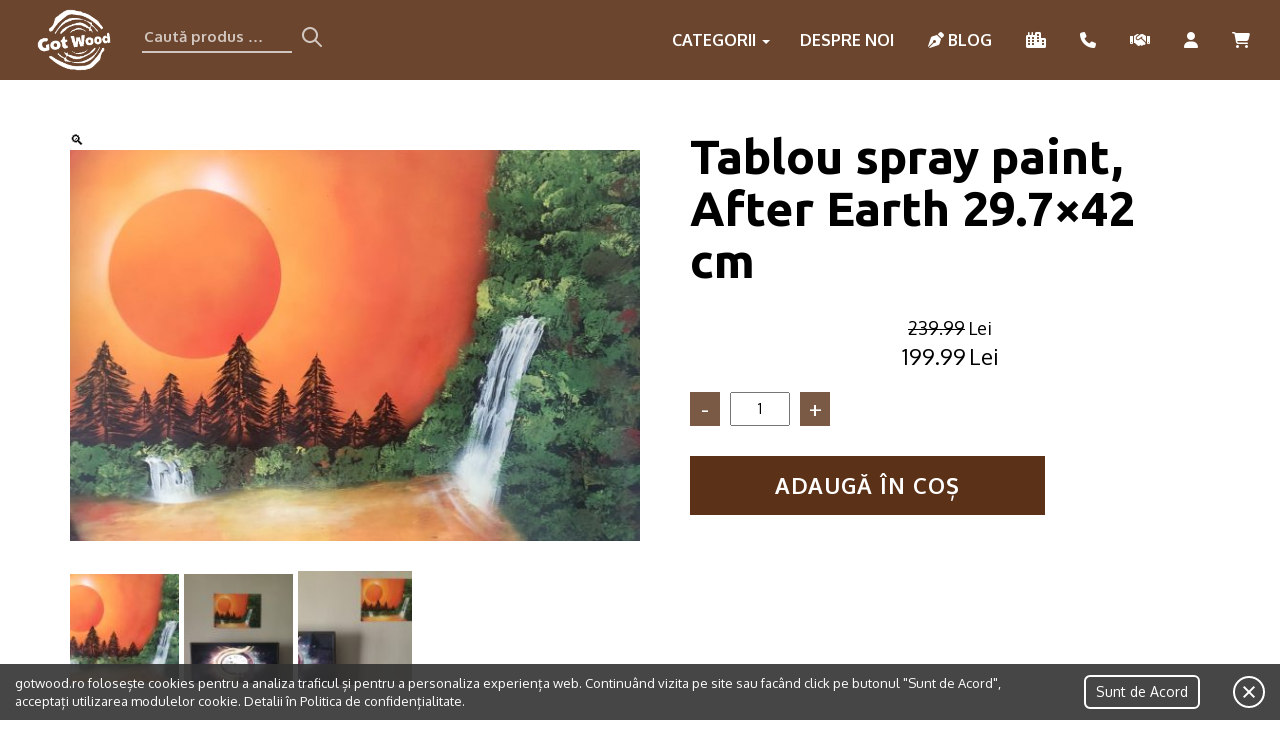

--- FILE ---
content_type: text/html; charset=UTF-8
request_url: https://gotwood.ro/produs/tablou-spray-paint-after-earth/
body_size: 15737
content:
<!DOCTYPE html><html
lang=ro-RO><head><style>img.lazy{min-height:1px}</style><link
href=https://gotwood.ro/wp-content/plugins/w3-total-cache/pub/js/lazyload.min.js as=script><meta
charset="UTF-8"><title>GotWood</title><meta
name="description" content="Got Wood produce decorațiuni și mici piese de mobilier. Te invităm să descoperi arta de a crea un ambient atemporal pentru interiorul casei tale. Produsele sunt fabricate din lemn masiv în atelierul nostru din România."><link
href="https://fonts.googleapis.com/css?family=Oxygen:300,400,700|Ubuntu:700,700i" rel=stylesheet><meta
name="keywords" content="gotwood.ro, mobila lemn masiv, mobila comanda, rafturi, mobila stil industrial"><meta
name="viewport" content="width=device-width, initial-scale=1.0"> <script src=https://kit.fontawesome.com/d123aa1c0a.js crossorigin=anonymous></script> <meta
name='robots' content='index, follow, max-image-preview:large, max-snippet:-1, max-video-preview:-1'><style>img:is([sizes="auto" i], [sizes^="auto," i]) { contain-intrinsic-size: 3000px 1500px }</style> <script data-cfasync=false data-pagespeed-no-defer>var gtm4wp_datalayer_name = "dataLayer";
	var dataLayer = dataLayer || [];</script> <link
rel=canonical href=https://gotwood.ro/produs/tablou-spray-paint-after-earth/ ><meta
property="og:locale" content="ro_RO"><meta
property="og:type" content="article"><meta
property="og:title" content="Tablou spray paint, After Earth 29.7×42 cm - GotWood"><meta
property="og:url" content="https://gotwood.ro/produs/tablou-spray-paint-after-earth/"><meta
property="og:site_name" content="GotWood"><meta
property="article:modified_time" content="2021-09-11T08:06:41+00:00"><meta
property="og:image" content="https://gotwood.ro/wp-content/uploads/2021/04/a814cd6f-dab6-4493-ac4c-22f0a54e0521.jpeg"><meta
property="og:image:width" content="1211"><meta
property="og:image:height" content="832"><meta
property="og:image:type" content="image/jpeg"><meta
name="twitter:card" content="summary_large_image"> <script type=application/ld+json class=yoast-schema-graph>{"@context":"https://schema.org","@graph":[{"@type":"WebPage","@id":"https://gotwood.ro/produs/tablou-spray-paint-after-earth/","url":"https://gotwood.ro/produs/tablou-spray-paint-after-earth/","name":"Tablou spray paint, After Earth 29.7×42 cm - GotWood","isPartOf":{"@id":"https://gotwood.ro/#website"},"primaryImageOfPage":{"@id":"https://gotwood.ro/produs/tablou-spray-paint-after-earth/#primaryimage"},"image":{"@id":"https://gotwood.ro/produs/tablou-spray-paint-after-earth/#primaryimage"},"thumbnailUrl":"https://gotwood.ro/wp-content/uploads/2021/04/a814cd6f-dab6-4493-ac4c-22f0a54e0521.jpeg","datePublished":"2021-04-16T15:51:38+00:00","dateModified":"2021-09-11T08:06:41+00:00","breadcrumb":{"@id":"https://gotwood.ro/produs/tablou-spray-paint-after-earth/#breadcrumb"},"inLanguage":"ro-RO","potentialAction":[{"@type":"ReadAction","target":["https://gotwood.ro/produs/tablou-spray-paint-after-earth/"]}]},{"@type":"ImageObject","inLanguage":"ro-RO","@id":"https://gotwood.ro/produs/tablou-spray-paint-after-earth/#primaryimage","url":"https://gotwood.ro/wp-content/uploads/2021/04/a814cd6f-dab6-4493-ac4c-22f0a54e0521.jpeg","contentUrl":"https://gotwood.ro/wp-content/uploads/2021/04/a814cd6f-dab6-4493-ac4c-22f0a54e0521.jpeg","width":1211,"height":832},{"@type":"BreadcrumbList","@id":"https://gotwood.ro/produs/tablou-spray-paint-after-earth/#breadcrumb","itemListElement":[{"@type":"ListItem","position":1,"name":"Home","item":"https://gotwood.ro/"},{"@type":"ListItem","position":2,"name":"Shop","item":"https://gotwood.ro/shop/"},{"@type":"ListItem","position":3,"name":"Tablou spray paint, After Earth 29.7×42 cm"}]},{"@type":"WebSite","@id":"https://gotwood.ro/#website","url":"https://gotwood.ro/","name":"GotWood","description":"Got Wood produce decorațiuni și mici piese de mobilier. Te invităm să descoperi arta de a crea un ambient atemporal pentru interiorul casei tale. Produsele sunt fabricate din lemn masiv în atelierul nostru din România.","publisher":{"@id":"https://gotwood.ro/#organization"},"potentialAction":[{"@type":"SearchAction","target":{"@type":"EntryPoint","urlTemplate":"https://gotwood.ro/?s={search_term_string}"},"query-input":{"@type":"PropertyValueSpecification","valueRequired":true,"valueName":"search_term_string"}}],"inLanguage":"ro-RO"},{"@type":"Organization","@id":"https://gotwood.ro/#organization","name":"GotWood","url":"https://gotwood.ro/","logo":{"@type":"ImageObject","inLanguage":"ro-RO","@id":"https://gotwood.ro/#/schema/logo/image/","url":"https://gotwood.ro/wp-content/uploads/2021/03/logo-colored.png","contentUrl":"https://gotwood.ro/wp-content/uploads/2021/03/logo-colored.png","width":300,"height":240,"caption":"GotWood"},"image":{"@id":"https://gotwood.ro/#/schema/logo/image/"}}]}</script> <link
rel=dns-prefetch href=//ajax.googleapis.com><link
rel=dns-prefetch href=//www.googletagmanager.com><link
rel=dns-prefetch href=//maxcdn.bootstrapcdn.com><link
rel=dns-prefetch href=//cdn.jsdelivr.net><link
rel=alternate type=application/rss+xml title="Flux comentarii GotWood &raquo; Tablou spray paint, After Earth 29.7×42 cm" href=https://gotwood.ro/produs/tablou-spray-paint-after-earth/feed/ > <script>/*<![CDATA[*/window._wpemojiSettings = {"baseUrl":"https:\/\/s.w.org\/images\/core\/emoji\/16.0.1\/72x72\/","ext":".png","svgUrl":"https:\/\/s.w.org\/images\/core\/emoji\/16.0.1\/svg\/","svgExt":".svg","source":{"concatemoji":"https:\/\/gotwood.ro\/wp-includes\/js\/wp-emoji-release.min.js?ver=6.8.2"}};
/*! This file is auto-generated */
!function(s,n){var o,i,e;function c(e){try{var t={supportTests:e,timestamp:(new Date).valueOf()};sessionStorage.setItem(o,JSON.stringify(t))}catch(e){}}function p(e,t,n){e.clearRect(0,0,e.canvas.width,e.canvas.height),e.fillText(t,0,0);var t=new Uint32Array(e.getImageData(0,0,e.canvas.width,e.canvas.height).data),a=(e.clearRect(0,0,e.canvas.width,e.canvas.height),e.fillText(n,0,0),new Uint32Array(e.getImageData(0,0,e.canvas.width,e.canvas.height).data));return t.every(function(e,t){return e===a[t]})}function u(e,t){e.clearRect(0,0,e.canvas.width,e.canvas.height),e.fillText(t,0,0);for(var n=e.getImageData(16,16,1,1),a=0;a<n.data.length;a++)if(0!==n.data[a])return!1;return!0}function f(e,t,n,a){switch(t){case"flag":return n(e,"\ud83c\udff3\ufe0f\u200d\u26a7\ufe0f","\ud83c\udff3\ufe0f\u200b\u26a7\ufe0f")?!1:!n(e,"\ud83c\udde8\ud83c\uddf6","\ud83c\udde8\u200b\ud83c\uddf6")&&!n(e,"\ud83c\udff4\udb40\udc67\udb40\udc62\udb40\udc65\udb40\udc6e\udb40\udc67\udb40\udc7f","\ud83c\udff4\u200b\udb40\udc67\u200b\udb40\udc62\u200b\udb40\udc65\u200b\udb40\udc6e\u200b\udb40\udc67\u200b\udb40\udc7f");case"emoji":return!a(e,"\ud83e\udedf")}return!1}function g(e,t,n,a){var r="undefined"!=typeof WorkerGlobalScope&&self instanceof WorkerGlobalScope?new OffscreenCanvas(300,150):s.createElement("canvas"),o=r.getContext("2d",{willReadFrequently:!0}),i=(o.textBaseline="top",o.font="600 32px Arial",{});return e.forEach(function(e){i[e]=t(o,e,n,a)}),i}function t(e){var t=s.createElement("script");t.src=e,t.defer=!0,s.head.appendChild(t)}"undefined"!=typeof Promise&&(o="wpEmojiSettingsSupports",i=["flag","emoji"],n.supports={everything:!0,everythingExceptFlag:!0},e=new Promise(function(e){s.addEventListener("DOMContentLoaded",e,{once:!0})}),new Promise(function(t){var n=function(){try{var e=JSON.parse(sessionStorage.getItem(o));if("object"==typeof e&&"number"==typeof e.timestamp&&(new Date).valueOf()<e.timestamp+604800&&"object"==typeof e.supportTests)return e.supportTests}catch(e){}return null}();if(!n){if("undefined"!=typeof Worker&&"undefined"!=typeof OffscreenCanvas&&"undefined"!=typeof URL&&URL.createObjectURL&&"undefined"!=typeof Blob)try{var e="postMessage("+g.toString()+"("+[JSON.stringify(i),f.toString(),p.toString(),u.toString()].join(",")+"));",a=new Blob([e],{type:"text/javascript"}),r=new Worker(URL.createObjectURL(a),{name:"wpTestEmojiSupports"});return void(r.onmessage=function(e){c(n=e.data),r.terminate(),t(n)})}catch(e){}c(n=g(i,f,p,u))}t(n)}).then(function(e){for(var t in e)n.supports[t]=e[t],n.supports.everything=n.supports.everything&&n.supports[t],"flag"!==t&&(n.supports.everythingExceptFlag=n.supports.everythingExceptFlag&&n.supports[t]);n.supports.everythingExceptFlag=n.supports.everythingExceptFlag&&!n.supports.flag,n.DOMReady=!1,n.readyCallback=function(){n.DOMReady=!0}}).then(function(){return e}).then(function(){var e;n.supports.everything||(n.readyCallback(),(e=n.source||{}).concatemoji?t(e.concatemoji):e.wpemoji&&e.twemoji&&(t(e.twemoji),t(e.wpemoji)))}))}((window,document),window._wpemojiSettings);/*]]>*/</script> <link
rel=stylesheet href=https://gotwood.ro/wp-content/cache/minify/f51b4.css media=all><style id=wp-emoji-styles-inline-css>img.wp-smiley, img.emoji {
		display: inline !important;
		border: none !important;
		box-shadow: none !important;
		height: 1em !important;
		width: 1em !important;
		margin: 0 0.07em !important;
		vertical-align: -0.1em !important;
		background: none !important;
		padding: 0 !important;
	}</style><link
rel=stylesheet href=https://gotwood.ro/wp-content/cache/minify/a5ff7.css media=all><style id=classic-theme-styles-inline-css>/*! This file is auto-generated */
.wp-block-button__link{color:#fff;background-color:#32373c;border-radius:9999px;box-shadow:none;text-decoration:none;padding:calc(.667em + 2px) calc(1.333em + 2px);font-size:1.125em}.wp-block-file__button{background:#32373c;color:#fff;text-decoration:none}</style><style id=global-styles-inline-css>/*<![CDATA[*/:root{--wp--preset--aspect-ratio--square: 1;--wp--preset--aspect-ratio--4-3: 4/3;--wp--preset--aspect-ratio--3-4: 3/4;--wp--preset--aspect-ratio--3-2: 3/2;--wp--preset--aspect-ratio--2-3: 2/3;--wp--preset--aspect-ratio--16-9: 16/9;--wp--preset--aspect-ratio--9-16: 9/16;--wp--preset--color--black: #000000;--wp--preset--color--cyan-bluish-gray: #abb8c3;--wp--preset--color--white: #ffffff;--wp--preset--color--pale-pink: #f78da7;--wp--preset--color--vivid-red: #cf2e2e;--wp--preset--color--luminous-vivid-orange: #ff6900;--wp--preset--color--luminous-vivid-amber: #fcb900;--wp--preset--color--light-green-cyan: #7bdcb5;--wp--preset--color--vivid-green-cyan: #00d084;--wp--preset--color--pale-cyan-blue: #8ed1fc;--wp--preset--color--vivid-cyan-blue: #0693e3;--wp--preset--color--vivid-purple: #9b51e0;--wp--preset--gradient--vivid-cyan-blue-to-vivid-purple: linear-gradient(135deg,rgba(6,147,227,1) 0%,rgb(155,81,224) 100%);--wp--preset--gradient--light-green-cyan-to-vivid-green-cyan: linear-gradient(135deg,rgb(122,220,180) 0%,rgb(0,208,130) 100%);--wp--preset--gradient--luminous-vivid-amber-to-luminous-vivid-orange: linear-gradient(135deg,rgba(252,185,0,1) 0%,rgba(255,105,0,1) 100%);--wp--preset--gradient--luminous-vivid-orange-to-vivid-red: linear-gradient(135deg,rgba(255,105,0,1) 0%,rgb(207,46,46) 100%);--wp--preset--gradient--very-light-gray-to-cyan-bluish-gray: linear-gradient(135deg,rgb(238,238,238) 0%,rgb(169,184,195) 100%);--wp--preset--gradient--cool-to-warm-spectrum: linear-gradient(135deg,rgb(74,234,220) 0%,rgb(151,120,209) 20%,rgb(207,42,186) 40%,rgb(238,44,130) 60%,rgb(251,105,98) 80%,rgb(254,248,76) 100%);--wp--preset--gradient--blush-light-purple: linear-gradient(135deg,rgb(255,206,236) 0%,rgb(152,150,240) 100%);--wp--preset--gradient--blush-bordeaux: linear-gradient(135deg,rgb(254,205,165) 0%,rgb(254,45,45) 50%,rgb(107,0,62) 100%);--wp--preset--gradient--luminous-dusk: linear-gradient(135deg,rgb(255,203,112) 0%,rgb(199,81,192) 50%,rgb(65,88,208) 100%);--wp--preset--gradient--pale-ocean: linear-gradient(135deg,rgb(255,245,203) 0%,rgb(182,227,212) 50%,rgb(51,167,181) 100%);--wp--preset--gradient--electric-grass: linear-gradient(135deg,rgb(202,248,128) 0%,rgb(113,206,126) 100%);--wp--preset--gradient--midnight: linear-gradient(135deg,rgb(2,3,129) 0%,rgb(40,116,252) 100%);--wp--preset--font-size--small: 13px;--wp--preset--font-size--medium: 20px;--wp--preset--font-size--large: 36px;--wp--preset--font-size--x-large: 42px;--wp--preset--spacing--20: 0.44rem;--wp--preset--spacing--30: 0.67rem;--wp--preset--spacing--40: 1rem;--wp--preset--spacing--50: 1.5rem;--wp--preset--spacing--60: 2.25rem;--wp--preset--spacing--70: 3.38rem;--wp--preset--spacing--80: 5.06rem;--wp--preset--shadow--natural: 6px 6px 9px rgba(0, 0, 0, 0.2);--wp--preset--shadow--deep: 12px 12px 50px rgba(0, 0, 0, 0.4);--wp--preset--shadow--sharp: 6px 6px 0px rgba(0, 0, 0, 0.2);--wp--preset--shadow--outlined: 6px 6px 0px -3px rgba(255, 255, 255, 1), 6px 6px rgba(0, 0, 0, 1);--wp--preset--shadow--crisp: 6px 6px 0px rgba(0, 0, 0, 1);}:where(.is-layout-flex){gap: 0.5em;}:where(.is-layout-grid){gap: 0.5em;}body .is-layout-flex{display: flex;}.is-layout-flex{flex-wrap: wrap;align-items: center;}.is-layout-flex > :is(*, div){margin: 0;}body .is-layout-grid{display: grid;}.is-layout-grid > :is(*, div){margin: 0;}:where(.wp-block-columns.is-layout-flex){gap: 2em;}:where(.wp-block-columns.is-layout-grid){gap: 2em;}:where(.wp-block-post-template.is-layout-flex){gap: 1.25em;}:where(.wp-block-post-template.is-layout-grid){gap: 1.25em;}.has-black-color{color: var(--wp--preset--color--black) !important;}.has-cyan-bluish-gray-color{color: var(--wp--preset--color--cyan-bluish-gray) !important;}.has-white-color{color: var(--wp--preset--color--white) !important;}.has-pale-pink-color{color: var(--wp--preset--color--pale-pink) !important;}.has-vivid-red-color{color: var(--wp--preset--color--vivid-red) !important;}.has-luminous-vivid-orange-color{color: var(--wp--preset--color--luminous-vivid-orange) !important;}.has-luminous-vivid-amber-color{color: var(--wp--preset--color--luminous-vivid-amber) !important;}.has-light-green-cyan-color{color: var(--wp--preset--color--light-green-cyan) !important;}.has-vivid-green-cyan-color{color: var(--wp--preset--color--vivid-green-cyan) !important;}.has-pale-cyan-blue-color{color: var(--wp--preset--color--pale-cyan-blue) !important;}.has-vivid-cyan-blue-color{color: var(--wp--preset--color--vivid-cyan-blue) !important;}.has-vivid-purple-color{color: var(--wp--preset--color--vivid-purple) !important;}.has-black-background-color{background-color: var(--wp--preset--color--black) !important;}.has-cyan-bluish-gray-background-color{background-color: var(--wp--preset--color--cyan-bluish-gray) !important;}.has-white-background-color{background-color: var(--wp--preset--color--white) !important;}.has-pale-pink-background-color{background-color: var(--wp--preset--color--pale-pink) !important;}.has-vivid-red-background-color{background-color: var(--wp--preset--color--vivid-red) !important;}.has-luminous-vivid-orange-background-color{background-color: var(--wp--preset--color--luminous-vivid-orange) !important;}.has-luminous-vivid-amber-background-color{background-color: var(--wp--preset--color--luminous-vivid-amber) !important;}.has-light-green-cyan-background-color{background-color: var(--wp--preset--color--light-green-cyan) !important;}.has-vivid-green-cyan-background-color{background-color: var(--wp--preset--color--vivid-green-cyan) !important;}.has-pale-cyan-blue-background-color{background-color: var(--wp--preset--color--pale-cyan-blue) !important;}.has-vivid-cyan-blue-background-color{background-color: var(--wp--preset--color--vivid-cyan-blue) !important;}.has-vivid-purple-background-color{background-color: var(--wp--preset--color--vivid-purple) !important;}.has-black-border-color{border-color: var(--wp--preset--color--black) !important;}.has-cyan-bluish-gray-border-color{border-color: var(--wp--preset--color--cyan-bluish-gray) !important;}.has-white-border-color{border-color: var(--wp--preset--color--white) !important;}.has-pale-pink-border-color{border-color: var(--wp--preset--color--pale-pink) !important;}.has-vivid-red-border-color{border-color: var(--wp--preset--color--vivid-red) !important;}.has-luminous-vivid-orange-border-color{border-color: var(--wp--preset--color--luminous-vivid-orange) !important;}.has-luminous-vivid-amber-border-color{border-color: var(--wp--preset--color--luminous-vivid-amber) !important;}.has-light-green-cyan-border-color{border-color: var(--wp--preset--color--light-green-cyan) !important;}.has-vivid-green-cyan-border-color{border-color: var(--wp--preset--color--vivid-green-cyan) !important;}.has-pale-cyan-blue-border-color{border-color: var(--wp--preset--color--pale-cyan-blue) !important;}.has-vivid-cyan-blue-border-color{border-color: var(--wp--preset--color--vivid-cyan-blue) !important;}.has-vivid-purple-border-color{border-color: var(--wp--preset--color--vivid-purple) !important;}.has-vivid-cyan-blue-to-vivid-purple-gradient-background{background: var(--wp--preset--gradient--vivid-cyan-blue-to-vivid-purple) !important;}.has-light-green-cyan-to-vivid-green-cyan-gradient-background{background: var(--wp--preset--gradient--light-green-cyan-to-vivid-green-cyan) !important;}.has-luminous-vivid-amber-to-luminous-vivid-orange-gradient-background{background: var(--wp--preset--gradient--luminous-vivid-amber-to-luminous-vivid-orange) !important;}.has-luminous-vivid-orange-to-vivid-red-gradient-background{background: var(--wp--preset--gradient--luminous-vivid-orange-to-vivid-red) !important;}.has-very-light-gray-to-cyan-bluish-gray-gradient-background{background: var(--wp--preset--gradient--very-light-gray-to-cyan-bluish-gray) !important;}.has-cool-to-warm-spectrum-gradient-background{background: var(--wp--preset--gradient--cool-to-warm-spectrum) !important;}.has-blush-light-purple-gradient-background{background: var(--wp--preset--gradient--blush-light-purple) !important;}.has-blush-bordeaux-gradient-background{background: var(--wp--preset--gradient--blush-bordeaux) !important;}.has-luminous-dusk-gradient-background{background: var(--wp--preset--gradient--luminous-dusk) !important;}.has-pale-ocean-gradient-background{background: var(--wp--preset--gradient--pale-ocean) !important;}.has-electric-grass-gradient-background{background: var(--wp--preset--gradient--electric-grass) !important;}.has-midnight-gradient-background{background: var(--wp--preset--gradient--midnight) !important;}.has-small-font-size{font-size: var(--wp--preset--font-size--small) !important;}.has-medium-font-size{font-size: var(--wp--preset--font-size--medium) !important;}.has-large-font-size{font-size: var(--wp--preset--font-size--large) !important;}.has-x-large-font-size{font-size: var(--wp--preset--font-size--x-large) !important;}
:where(.wp-block-post-template.is-layout-flex){gap: 1.25em;}:where(.wp-block-post-template.is-layout-grid){gap: 1.25em;}
:where(.wp-block-columns.is-layout-flex){gap: 2em;}:where(.wp-block-columns.is-layout-grid){gap: 2em;}
:root :where(.wp-block-pullquote){font-size: 1.5em;line-height: 1.6;}/*]]>*/</style><link
rel=stylesheet href=https://gotwood.ro/wp-content/cache/minify/2b698.css media=all><style id=woocommerce-inline-inline-css>.woocommerce form .form-row .required { visibility: visible; }</style><link
rel=stylesheet href=https://gotwood.ro/wp-content/cache/minify/e6649.css media=all><link
rel=stylesheet id=load-fa-css href='https://maxcdn.bootstrapcdn.com/font-awesome/4.6.3/css/font-awesome.min.css?ver=6.8.2' type=text/css media=all><link
rel=stylesheet href=https://gotwood.ro/wp-content/cache/minify/76557.css media=all><link
rel=stylesheet id=slick-slider-css-css href='//cdn.jsdelivr.net/npm/slick-carousel@1.8.1/slick/slick.css?ver=6.8.2' type=text/css media=all><link
rel=stylesheet href=https://gotwood.ro/wp-content/cache/minify/412e8.css media=all> <script defer src="https://ajax.googleapis.com/ajax/libs/jquery/1/jquery.min.js?ver=6.8.2" id=jquery-js></script> <script id=woocommerce-google-analytics-integration-gtag-js-after>/* Google Analytics for WooCommerce (gtag.js) */
					window.dataLayer = window.dataLayer || [];
					function gtag(){dataLayer.push(arguments);}
					// Set up default consent state.
					for ( const mode of [{"analytics_storage":"denied","ad_storage":"denied","ad_user_data":"denied","ad_personalization":"denied","region":["AT","BE","BG","HR","CY","CZ","DK","EE","FI","FR","DE","GR","HU","IS","IE","IT","LV","LI","LT","LU","MT","NL","NO","PL","PT","RO","SK","SI","ES","SE","GB","CH"]}] || [] ) {
						gtag( "consent", "default", { "wait_for_update": 500, ...mode } );
					}
					gtag("js", new Date());
					gtag("set", "developer_id.dOGY3NW", true);
					gtag("config", "G-0WPQ26WS43", {"track_404":true,"allow_google_signals":false,"logged_in":false,"linker":{"domains":[],"allow_incoming":true},"custom_map":{"dimension1":"logged_in"}});</script> <script id=wc-add-to-cart-js-extra>var wc_add_to_cart_params = {"ajax_url":"\/wp-admin\/admin-ajax.php","wc_ajax_url":"\/?wc-ajax=%%endpoint%%","i18n_view_cart":"Vezi co\u0219ul","cart_url":"https:\/\/gotwood.ro\/cart\/","is_cart":"","cart_redirect_after_add":"no"};</script> <script id=wc-single-product-js-extra>var wc_single_product_params = {"i18n_required_rating_text":"Te rog selecteaz\u0103 o evaluare","i18n_rating_options":["1 of 5 stars","2 of 5 stars","3 of 5 stars","4 of 5 stars","5 of 5 stars"],"i18n_product_gallery_trigger_text":"View full-screen image gallery","review_rating_required":"yes","flexslider":{"rtl":false,"animation":"slide","smoothHeight":true,"directionNav":false,"controlNav":"thumbnails","slideshow":false,"animationSpeed":500,"animationLoop":false,"allowOneSlide":false},"zoom_enabled":"1","zoom_options":[],"photoswipe_enabled":"1","photoswipe_options":{"shareEl":false,"closeOnScroll":false,"history":false,"hideAnimationDuration":0,"showAnimationDuration":0},"flexslider_enabled":"1"};</script> <script id=woocommerce-js-extra>var woocommerce_params = {"ajax_url":"\/wp-admin\/admin-ajax.php","wc_ajax_url":"\/?wc-ajax=%%endpoint%%","i18n_password_show":"Show password","i18n_password_hide":"Hide password"};</script> <script id=woo-conditional-shipping-js-js-extra>var conditional_shipping_settings = {"trigger_fields":[]};</script> <link
rel=https://api.w.org/ href=https://gotwood.ro/wp-json/ ><link
rel=alternate title=JSON type=application/json href=https://gotwood.ro/wp-json/wp/v2/product/977><link
rel=EditURI type=application/rsd+xml title=RSD href=https://gotwood.ro/xmlrpc.php?rsd><meta
name="generator" content="WordPress 6.8.2"><meta
name="generator" content="WooCommerce 10.0.4"><link
rel=shortlink href='https://gotwood.ro/?p=977'><link
rel=alternate title="oEmbed (JSON)" type=application/json+oembed href="https://gotwood.ro/wp-json/oembed/1.0/embed?url=https%3A%2F%2Fgotwood.ro%2Fprodus%2Ftablou-spray-paint-after-earth%2F"><link
rel=alternate title="oEmbed (XML)" type=text/xml+oembed href="https://gotwood.ro/wp-json/oembed/1.0/embed?url=https%3A%2F%2Fgotwood.ro%2Fprodus%2Ftablou-spray-paint-after-earth%2F&#038;format=xml">
 <script>(function(w,d,s,l,i){w[l]=w[l]||[];w[l].push({'gtm.start':
                new Date().getTime(),event:'gtm.js'});var f=d.getElementsByTagName(s)[0],
                j=d.createElement(s),dl=l!='dataLayer'?'&l='+l:'';j.async=true;j.src=
                'https://www.googletagmanager.com/gtm.js?id='+i+dl;f.parentNode.insertBefore(j,f);
                })(window,document,'script','dataLayer','GTM-TD34XWH');</script> <style>#showLockerDetails{
            font-size: 13px; 
            font-weight: bold;
            line-height: 22px;
        }
        .shipping-pickup-store td .title {
            float: left;
            line-height: 30px;
        }
        .shipping-pickup-store td span.text {
            float: right;
        }
        .shipping-pickup-store td span.description {
            clear: both;
        }
        .shipping-pickup-store td > span:not([class*="select"]) {
            display: block;
            font-size: 11px;
            font-weight: normal;
            line-height: 1.3;
            margin-bottom: 0;
            padding: 6px 0;
            text-align: justify;
        }

        [aria-labelledby="select2-shipping-pickup-store-select-container"]{
            height: 100% !important;
        }
        #locker_name, #locker_address{
            width:100%;
            border:0;
            pointer-events: none;
            resize: none;
        }
        #select2-shipping-pickup-store-select-container{
            word-wrap: break-word !important;
            text-overflow: inherit !important;
            white-space: normal !important;
        }

        #select2-shipping-pickup-store-select-results{
            max-height: 250px;
            overflow-y: auto;
            font-size: 12px;
        }</style> <script data-cfasync=false data-pagespeed-no-defer>var dataLayer_content = {"pagePostType":"product","pagePostType2":"single-product","pagePostAuthor":"woody"};
	dataLayer.push( dataLayer_content );</script> <script data-cfasync=false data-pagespeed-no-defer>(function(w,d,s,l,i){w[l]=w[l]||[];w[l].push({'gtm.start':
new Date().getTime(),event:'gtm.js'});var f=d.getElementsByTagName(s)[0],
j=d.createElement(s),dl=l!='dataLayer'?'&l='+l:'';j.async=true;j.src=
'//www.googletagmanager.com/gtm.js?id='+i+dl;f.parentNode.insertBefore(j,f);
})(window,document,'script','dataLayer','GTM-TD34XWH');</script> 	<noscript><style>.woocommerce-product-gallery{ opacity: 1 !important; }</style></noscript>
 <script async src="https://www.googletagmanager.com/gtag/js?id=G-0WPQ26WS43"></script> <script>window.dataLayer = window.dataLayer || [];
        function gtag(){dataLayer.push(arguments);}
        gtag('js', new Date());

        gtag('config', 'G-0WPQ26WS43');</script>  <script>!function(f,b,e,v,n,t,s)
        {if(f.fbq)return;n=f.fbq=function(){n.callMethod?
            n.callMethod.apply(n,arguments):n.queue.push(arguments)};
            if(!f._fbq)f._fbq=n;n.push=n;n.loaded=!0;n.version='2.0';
            n.queue=[];t=b.createElement(e);t.async=!0;
            t.src=v;s=b.getElementsByTagName(e)[0];
            s.parentNode.insertBefore(t,s)}(window, document,'script',
            'https://connect.facebook.net/en_US/fbevents.js');
        fbq('init', '880631476063008');
        fbq('track', 'PageView');</script> <noscript><img
class=lazy height=1 width=1 style=display:none
src="data:image/svg+xml,%3Csvg%20xmlns='http://www.w3.org/2000/svg'%20viewBox='0%200%201%201'%3E%3C/svg%3E" data-src="https://www.facebook.com/tr?id=880631476063008&ev=PageView&noscript=1"></noscript><link
rel=apple-touch-icon sizes=180x180 href=https://gotwood.ro/wp-content/themes/gotwood/img/favicons/apple-touch-icon.png><link
rel=icon type=image/png sizes=32x32 href=https://gotwood.ro/wp-content/themes/gotwood/img/favicons/favicon-32x32.png><link
rel=icon type=image/png sizes=16x16 href=https://gotwood.ro/wp-content/themes/gotwood/img/favicons/favicon-16x16.png></head><header><nav
class="navbar navbar-default navbar-fixed-top"><div
class=header-container><div
class=navbar-header>
<button
type=button class="navbar-toggle collapsed" data-toggle=collapse data-target=#main-nav aria-expanded=false>
<span
class=sr-only>Toggle navigation</span>
<span
class=icon-bar></span>
<span
class=icon-bar></span>
<span
class=icon-bar></span>
</button>
<a
class=navbar-brand href=https://gotwood.ro><div
class=logo-container>
<img
class="white lazy" src="data:image/svg+xml,%3Csvg%20xmlns='http://www.w3.org/2000/svg'%20viewBox='0%200%20300%20240'%3E%3C/svg%3E" data-src=https://gotwood.ro/wp-content/themes/gotwood/img/logo-white.png class="img-responsive lazy" width=300 height=240></div>
</a><div
class=search-container><form
role=search method=get class=search-form action=https://gotwood.ro/ >
<label>
<span
class=screen-reader-text>Caută produs:</span>
<input
type=search class=search-field
placeholder="Caută produs …"
value name=s
title="Caută produs:">
</label>
<input
type=hidden name=post_type value=product>
<button
type=submit class=search-submit>
<svg
xmlns=http://www.w3.org/2000/svg xmlns:xlink=http://www.w3.org/1999/xlink width=28 height=28 viewBox="0 0 28 28">
<defs>
<path
id=a-search d="M18.32 16.906l5.387 5.387a1 1 0 0 1-1.414 1.414l-5.387-5.387a8 8 0 1 1 1.414-1.414zM12 18a6 6 0 1 0 0-12 6 6 0 0 0 0 12z"/>
</defs>
<g
fill=none fill-rule=evenodd>
<mask
id=b-search fill=#fff>
<use
xlink:href=#a-search />
</mask>
<use
fill=#fff fill-rule=nonzero xlink:href=#a-search />
</g>
</svg>
</button></form></div>
<a
href=https://gotwood.ro/cart/ title="Cos cumparaturi" class=header-cart-link>
<i
class="fa fa-shopping-cart" aria-hidden=true></i>
</a></div><div
id=main-nav class="collapse navbar-collapse"><ul
id=menu-main-menu class="nav navbar-nav navbar-right"><li
itemscope=itemscope itemtype=https://www.schema.org/SiteNavigationElement id=menu-item-129 class="menu-item menu-item-type-post_type menu-item-object-page menu-item-has-children current_page_parent menu-item-129 dropdown"><a
title=Categorii href=# data-toggle=dropdown class=dropdown-toggle aria-haspopup=true>Categorii <span
class=caret></span></a><ul
role=menu class=" dropdown-menu" >
<li
itemscope=itemscope itemtype=https://www.schema.org/SiteNavigationElement id=menu-item-239 class="menu-item menu-item-type-taxonomy menu-item-object-product_cat menu-item-239"><a
title=Rafturi href=https://gotwood.ro/categorie-produs/rafturi/ >Rafturi</a></li>
<li
itemscope=itemscope itemtype=https://www.schema.org/SiteNavigationElement id=menu-item-2718 class="menu-item menu-item-type-taxonomy menu-item-object-product_cat menu-item-2718"><a
title=Biblioteci href=https://gotwood.ro/categorie-produs/biblioteci/ >Biblioteci</a></li>
<li
itemscope=itemscope itemtype=https://www.schema.org/SiteNavigationElement id=menu-item-2656 class="menu-item menu-item-type-taxonomy menu-item-object-product_cat menu-item-2656"><a
title=Comode href=https://gotwood.ro/categorie-produs/comode-tv/ >Comode</a></li>
<li
itemscope=itemscope itemtype=https://www.schema.org/SiteNavigationElement id=menu-item-242 class="menu-item menu-item-type-taxonomy menu-item-object-product_cat menu-item-242"><a
title="Masute de cafea" href=https://gotwood.ro/categorie-produs/mese/ >Masute de cafea</a></li>
<li
itemscope=itemscope itemtype=https://www.schema.org/SiteNavigationElement id=menu-item-744 class="menu-item menu-item-type-taxonomy menu-item-object-product_cat menu-item-744"><a
title="Mobilier si accesorii bucatarie" href=https://gotwood.ro/categorie-produs/mobilier-si-accesorii-bucatarie/ >Mobilier si accesorii bucatarie</a></li>
<li
itemscope=itemscope itemtype=https://www.schema.org/SiteNavigationElement id=menu-item-240 class="menu-item menu-item-type-taxonomy menu-item-object-product_cat menu-item-240"><a
title="Suporturi pentru hartie igienica" href=https://gotwood.ro/categorie-produs/accesorii-pentru-baie/ >Suporturi pentru hartie igienica</a></li>
<li
itemscope=itemscope itemtype=https://www.schema.org/SiteNavigationElement id=menu-item-919 class="menu-item menu-item-type-taxonomy menu-item-object-product_cat menu-item-919"><a
title="Suporturi pentru prosoape" href=https://gotwood.ro/categorie-produs/suporturi-pentru-prosoape/ >Suporturi pentru prosoape</a></li>
<li
itemscope=itemscope itemtype=https://www.schema.org/SiteNavigationElement id=menu-item-238 class="menu-item menu-item-type-taxonomy menu-item-object-product_cat menu-item-238"><a
title=Lustre href=https://gotwood.ro/categorie-produs/corpuri-de-iluminat/ >Lustre</a></li>
<li
itemscope=itemscope itemtype=https://www.schema.org/SiteNavigationElement id=menu-item-916 class="menu-item menu-item-type-taxonomy menu-item-object-product_cat menu-item-916"><a
title=Aplice href=https://gotwood.ro/categorie-produs/aplice/ >Aplice</a></li>
<li
itemscope=itemscope itemtype=https://www.schema.org/SiteNavigationElement id=menu-item-917 class="menu-item menu-item-type-taxonomy menu-item-object-product_cat menu-item-917"><a
title=Veioze href=https://gotwood.ro/categorie-produs/veioze/ >Veioze</a></li>
<li
itemscope=itemscope itemtype=https://www.schema.org/SiteNavigationElement id=menu-item-716 class="menu-item menu-item-type-taxonomy menu-item-object-product_cat menu-item-716"><a
title="Articole pentru gradina" href=https://gotwood.ro/categorie-produs/articole-pentru-gradina/ >Articole pentru gradina</a></li>
<li
itemscope=itemscope itemtype=https://www.schema.org/SiteNavigationElement id=menu-item-241 class="menu-item menu-item-type-taxonomy menu-item-object-product_cat menu-item-241"><a
title="Suporturi pentru vin" href=https://gotwood.ro/categorie-produs/suporturi-bauturi/ >Suporturi pentru vin</a></li>
<li
itemscope=itemscope itemtype=https://www.schema.org/SiteNavigationElement id=menu-item-3003 class="menu-item menu-item-type-taxonomy menu-item-object-product_cat menu-item-3003"><a
title=Cuiere/Pantofare href=https://gotwood.ro/categorie-produs/cuiere/ >Cuiere/Pantofare</a></li>
<li
itemscope=itemscope itemtype=https://www.schema.org/SiteNavigationElement id=menu-item-5608 class="menu-item menu-item-type-taxonomy menu-item-object-product_cat menu-item-5608"><a
title=Scaune href=https://gotwood.ro/categorie-produs/scaune/ >Scaune</a></li>
<li
itemscope=itemscope itemtype=https://www.schema.org/SiteNavigationElement id=menu-item-3848 class="menu-item menu-item-type-taxonomy menu-item-object-product_cat menu-item-3848"><a
title=Pantofare href=https://gotwood.ro/categorie-produs/pantofare/ >Pantofare</a></li>
<li
itemscope=itemscope itemtype=https://www.schema.org/SiteNavigationElement id=menu-item-5616 class="menu-item menu-item-type-taxonomy menu-item-object-product_cat menu-item-5616"><a
title=Mese href=https://gotwood.ro/categorie-produs/mese-2/ >Mese</a></li>
<li
itemscope=itemscope itemtype=https://www.schema.org/SiteNavigationElement id=menu-item-3279 class="menu-item menu-item-type-taxonomy menu-item-object-product_cat menu-item-3279"><a
title=Birouri href=https://gotwood.ro/categorie-produs/birouri/ >Birouri</a></li>
<li
itemscope=itemscope itemtype=https://www.schema.org/SiteNavigationElement id=menu-item-5768 class="menu-item menu-item-type-taxonomy menu-item-object-product_cat menu-item-5768"><a
title=Paturi href=https://gotwood.ro/categorie-produs/paturi/ >Paturi</a></li>
<li
itemscope=itemscope itemtype=https://www.schema.org/SiteNavigationElement id=menu-item-4013 class="menu-item menu-item-type-taxonomy menu-item-object-product_cat menu-item-4013"><a
title=Console href=https://gotwood.ro/categorie-produs/console/ >Console</a></li>
<li
itemscope=itemscope itemtype=https://www.schema.org/SiteNavigationElement id=menu-item-5499 class="menu-item menu-item-type-taxonomy menu-item-object-product_cat menu-item-5499"><a
title=DIY href=https://gotwood.ro/categorie-produs/diy/ >DIY</a></li>
<li
itemscope=itemscope itemtype=https://www.schema.org/SiteNavigationElement id=menu-item-243 class="menu-item menu-item-type-taxonomy menu-item-object-product_cat menu-item-243"><a
title="Decoratiuni suspendate" href=https://gotwood.ro/categorie-produs/decoratiuni/ >Decoratiuni suspendate</a></li>
<li
itemscope=itemscope itemtype=https://www.schema.org/SiteNavigationElement id=menu-item-944 class="menu-item menu-item-type-taxonomy menu-item-object-product_cat current-product-ancestor current-menu-parent current-product-parent menu-item-944"><a
title=Tablouri href=https://gotwood.ro/categorie-produs/tablouri/ >Tablouri</a></li>
<li
itemscope=itemscope itemtype=https://www.schema.org/SiteNavigationElement id=menu-item-5455 class="menu-item menu-item-type-taxonomy menu-item-object-product_cat menu-item-5455"><a
title=Servicii href=https://gotwood.ro/categorie-produs/servicii/ >Servicii</a></li>
<li
itemscope=itemscope itemtype=https://www.schema.org/SiteNavigationElement id=menu-item-5307 class="menu-item menu-item-type-taxonomy menu-item-object-product_cat menu-item-5307"><a
title="Proiectele noastre" href=https://gotwood.ro/categorie-produs/proiectele-noastre/ >Proiectele noastre</a></li></ul>
</li>
<li
itemscope=itemscope itemtype=https://www.schema.org/SiteNavigationElement id=menu-item-504 class="menu-item menu-item-type-post_type menu-item-object-page menu-item-504"><a
title="Despre noi" href=https://gotwood.ro/despre-noi/ >Despre noi</a></li>
<li
itemscope=itemscope itemtype=https://www.schema.org/SiteNavigationElement id=menu-item-481 class="menu-item menu-item-type-post_type menu-item-object-page menu-item-481"><a
title=Blog href=https://gotwood.ro/blog/ ><i
class="fa Blog" aria-hidden=true></i>&nbsp;<i
class="fa-solid fa-pen-nib"></i> <span
class=menu-link-with-icon>Blog</span></a></li>
<li
itemscope=itemscope itemtype=https://www.schema.org/SiteNavigationElement id=menu-item-4850 class="menu-item menu-item-type-taxonomy menu-item-object-product_cat menu-item-4850"><a
title="Proiectele noastre" href=https://gotwood.ro/categorie-produs/proiectele-noastre/ ><i
class="fa Proiectele noastre" aria-hidden=true></i>&nbsp;<i
class="fa-solid fa-city"></i><span
class="menu-link-with-icon display-only-on-mobile">Proiectele noastre</span></a></li>
<li
itemscope=itemscope itemtype=https://www.schema.org/SiteNavigationElement id=menu-item-125 class="menu-item menu-item-type-post_type menu-item-object-page menu-item-125"><a
title=Contact href=https://gotwood.ro/contact/ ><i
class="fa Contact" aria-hidden=true></i>&nbsp;<i
class="fa-solid fa-phone"></i><span
class="menu-link-with-icon display-only-on-mobile">Contact</span></a></li>
<li
itemscope=itemscope itemtype=https://www.schema.org/SiteNavigationElement id=menu-item-4523 class="menu-item menu-item-type-post_type menu-item-object-page menu-item-4523"><a
title="Partenerii nostrii" href=https://gotwood.ro/parteneri/ ><i
class="fa Partenerii nostrii" aria-hidden=true></i>&nbsp;<i
class="fa-solid fa-handshake"></i> <span
class="menu-link-with-icon display-only-on-mobile">Partenerii nostrii</span></a></li>
<li
itemscope=itemscope itemtype=https://www.schema.org/SiteNavigationElement id=menu-item-126 class="menu-item menu-item-type-post_type menu-item-object-page menu-item-126"><a
title="Contul meu" href=https://gotwood.ro/my-account/ ><i
class="fa Contul meu" aria-hidden=true></i>&nbsp;<i
class="fa-solid fa-user"></i> <span
class="menu-link-with-icon display-only-on-mobile">Contul meu</span></a></li>
<li
itemscope=itemscope itemtype=https://www.schema.org/SiteNavigationElement id=menu-item-245 class="menu-item menu-item-type-post_type menu-item-object-page menu-item-245"><a
title="Cos cumparaturi" href=https://gotwood.ro/cart/ ><i
class="fa Cos cumparaturi" aria-hidden=true></i>&nbsp;<i
class="fa-solid fa-cart-shopping"></i> <span
class="menu-link-with-icon display-only-on-mobile">Cos cumparaturi</span></a></li></ul></div></div></nav></header><body><div
class="single-product-page normal-page"><div
class=shop><div
class=woocommerce-notices-wrapper></div><div
id=product-977 class="product type-product post-977 status-publish first instock product_cat-tablouri has-post-thumbnail sale shipping-taxable purchasable product-type-simple">
<span
class=onsale>Reduceri!</span><div
class="container main-information"><div
class="woocommerce-product-gallery woocommerce-product-gallery--with-images woocommerce-product-gallery--columns-4 images" data-columns=4 style="opacity: 0; transition: opacity .25s ease-in-out;"><div
class=woocommerce-product-gallery__wrapper><div
data-thumb=https://gotwood.ro/wp-content/uploads/2021/04/a814cd6f-dab6-4493-ac4c-22f0a54e0521-100x100.jpeg data-thumb-alt="Tablou spray paint, After Earth 29.7×42 cm" data-thumb-srcset="https://gotwood.ro/wp-content/uploads/2021/04/a814cd6f-dab6-4493-ac4c-22f0a54e0521-100x100.jpeg 100w, https://gotwood.ro/wp-content/uploads/2021/04/a814cd6f-dab6-4493-ac4c-22f0a54e0521-150x150.jpeg 150w, https://gotwood.ro/wp-content/uploads/2021/04/a814cd6f-dab6-4493-ac4c-22f0a54e0521-300x300.jpeg 300w"  data-thumb-sizes="(max-width: 100px) 100vw, 100px" class=woocommerce-product-gallery__image><a
href=https://gotwood.ro/wp-content/uploads/2021/04/a814cd6f-dab6-4493-ac4c-22f0a54e0521.jpeg><img
width=600 height=412 src=https://gotwood.ro/wp-content/uploads/2021/04/a814cd6f-dab6-4493-ac4c-22f0a54e0521-600x412.jpeg class=wp-post-image alt="Tablou spray paint, After Earth 29.7×42 cm" data-caption data-src=https://gotwood.ro/wp-content/uploads/2021/04/a814cd6f-dab6-4493-ac4c-22f0a54e0521.jpeg data-large_image=https://gotwood.ro/wp-content/uploads/2021/04/a814cd6f-dab6-4493-ac4c-22f0a54e0521.jpeg data-large_image_width=1211 data-large_image_height=832 decoding=async fetchpriority=high srcset="https://gotwood.ro/wp-content/uploads/2021/04/a814cd6f-dab6-4493-ac4c-22f0a54e0521-600x412.jpeg 600w, https://gotwood.ro/wp-content/uploads/2021/04/a814cd6f-dab6-4493-ac4c-22f0a54e0521-300x206.jpeg 300w, https://gotwood.ro/wp-content/uploads/2021/04/a814cd6f-dab6-4493-ac4c-22f0a54e0521-1024x704.jpeg 1024w, https://gotwood.ro/wp-content/uploads/2021/04/a814cd6f-dab6-4493-ac4c-22f0a54e0521-768x528.jpeg 768w, https://gotwood.ro/wp-content/uploads/2021/04/a814cd6f-dab6-4493-ac4c-22f0a54e0521.jpeg 1211w" sizes="(max-width: 600px) 100vw, 600px"></a></div><div
data-thumb=https://gotwood.ro/wp-content/uploads/2021/04/9fe4b43c-995e-4036-8ce8-58d99e0b8255-100x100.jpeg data-thumb-alt="Tablou spray paint, After Earth 29.7×42 cm - Image 2" data-thumb-srcset="https://gotwood.ro/wp-content/uploads/2021/04/9fe4b43c-995e-4036-8ce8-58d99e0b8255-100x100.jpeg 100w, https://gotwood.ro/wp-content/uploads/2021/04/9fe4b43c-995e-4036-8ce8-58d99e0b8255-150x150.jpeg 150w, https://gotwood.ro/wp-content/uploads/2021/04/9fe4b43c-995e-4036-8ce8-58d99e0b8255-300x300.jpeg 300w"  data-thumb-sizes="(max-width: 100px) 100vw, 100px" class=woocommerce-product-gallery__image><a
href=https://gotwood.ro/wp-content/uploads/2021/04/9fe4b43c-995e-4036-8ce8-58d99e0b8255.jpeg><img
width=600 height=610 src=https://gotwood.ro/wp-content/uploads/2021/04/9fe4b43c-995e-4036-8ce8-58d99e0b8255-600x610.jpeg class alt="Tablou spray paint, After Earth 29.7×42 cm - Image 2" data-caption data-src=https://gotwood.ro/wp-content/uploads/2021/04/9fe4b43c-995e-4036-8ce8-58d99e0b8255.jpeg data-large_image=https://gotwood.ro/wp-content/uploads/2021/04/9fe4b43c-995e-4036-8ce8-58d99e0b8255.jpeg data-large_image_width=865 data-large_image_height=879 decoding=async srcset="https://gotwood.ro/wp-content/uploads/2021/04/9fe4b43c-995e-4036-8ce8-58d99e0b8255-600x610.jpeg 600w, https://gotwood.ro/wp-content/uploads/2021/04/9fe4b43c-995e-4036-8ce8-58d99e0b8255-295x300.jpeg 295w, https://gotwood.ro/wp-content/uploads/2021/04/9fe4b43c-995e-4036-8ce8-58d99e0b8255-768x780.jpeg 768w, https://gotwood.ro/wp-content/uploads/2021/04/9fe4b43c-995e-4036-8ce8-58d99e0b8255.jpeg 865w" sizes="(max-width: 600px) 100vw, 600px"></a></div><div
data-thumb=https://gotwood.ro/wp-content/uploads/2021/04/0d902c87-d5fd-4220-a49e-1b36cd0b8a72-100x100.jpeg data-thumb-alt="Tablou spray paint, After Earth 29.7×42 cm - Image 3" data-thumb-srcset="https://gotwood.ro/wp-content/uploads/2021/04/0d902c87-d5fd-4220-a49e-1b36cd0b8a72-100x100.jpeg 100w, https://gotwood.ro/wp-content/uploads/2021/04/0d902c87-d5fd-4220-a49e-1b36cd0b8a72-150x150.jpeg 150w, https://gotwood.ro/wp-content/uploads/2021/04/0d902c87-d5fd-4220-a49e-1b36cd0b8a72-300x300.jpeg 300w"  data-thumb-sizes="(max-width: 100px) 100vw, 100px" class=woocommerce-product-gallery__image><a
href=https://gotwood.ro/wp-content/uploads/2021/04/0d902c87-d5fd-4220-a49e-1b36cd0b8a72.jpeg><img
width=600 height=443 src=https://gotwood.ro/wp-content/uploads/2021/04/0d902c87-d5fd-4220-a49e-1b36cd0b8a72-600x443.jpeg class alt="Tablou spray paint, After Earth 29.7×42 cm - Image 3" data-caption data-src=https://gotwood.ro/wp-content/uploads/2021/04/0d902c87-d5fd-4220-a49e-1b36cd0b8a72.jpeg data-large_image=https://gotwood.ro/wp-content/uploads/2021/04/0d902c87-d5fd-4220-a49e-1b36cd0b8a72.jpeg data-large_image_width=1448 data-large_image_height=1070 decoding=async srcset="https://gotwood.ro/wp-content/uploads/2021/04/0d902c87-d5fd-4220-a49e-1b36cd0b8a72-600x443.jpeg 600w, https://gotwood.ro/wp-content/uploads/2021/04/0d902c87-d5fd-4220-a49e-1b36cd0b8a72-300x222.jpeg 300w, https://gotwood.ro/wp-content/uploads/2021/04/0d902c87-d5fd-4220-a49e-1b36cd0b8a72-1024x757.jpeg 1024w, https://gotwood.ro/wp-content/uploads/2021/04/0d902c87-d5fd-4220-a49e-1b36cd0b8a72-768x568.jpeg 768w, https://gotwood.ro/wp-content/uploads/2021/04/0d902c87-d5fd-4220-a49e-1b36cd0b8a72.jpeg 1448w" sizes="(max-width: 600px) 100vw, 600px"></a></div></div></div><div
class="summary entry-summary"><h1 class="product_title entry-title">Tablou spray paint, After Earth 29.7×42 cm</h1><p
class=price><del
aria-hidden=true><span
class="woocommerce-Price-amount amount"><bdi>239.99<span
class=woocommerce-Price-currencySymbol>lei</span></bdi></span></del> <span
class=screen-reader-text>Original price was: 239.99lei.</span><ins
aria-hidden=true><span
class="woocommerce-Price-amount amount"><bdi>199.99<span
class=woocommerce-Price-currencySymbol>lei</span></bdi></span></ins><span
class=screen-reader-text>Current price is: 199.99lei.</span></p><form
class=cart action=https://gotwood.ro/produs/tablou-spray-paint-after-earth/ method=post enctype=multipart/form-data><div
class=quantity-buttons-container><input
class=minus type=button value=-><div
class=quantity>
<label
class=screen-reader-text for=quantity_696bd73369d1a>Cantitate Tablou spray paint, After Earth 29.7×42 cm</label>
<input
type=number
id=quantity_696bd73369d1a
class="input-text qty text"
name=quantity
value=1
aria-label="Product quantity"
min=1
max
step=1
placeholder
inputmode=numeric
autocomplete=off></div>
<input
class=plus type=button value=+></div>
<button
type=submit name=add-to-cart value=977 class="single_add_to_cart_button button alt">Adaugă în coș</button></form></div></div><div
class="container more-information padding-100"><div
class="woocommerce-tabs wc-tabs-wrapper"><ul
class="tabs wc-tabs" role=tablist>
<li
role=presentation class=additional_information_tab id=tab-title-additional_information>
<a
href=#tab-additional_information role=tab aria-controls=tab-additional_information>
Informații suplimentare	</a>
</li>
<li
role=presentation class=reviews_tab id=tab-title-reviews>
<a
href=#tab-reviews role=tab aria-controls=tab-reviews>
Recenzii (0)	</a>
</li></ul><div
class="woocommerce-Tabs-panel woocommerce-Tabs-panel--additional_information panel entry-content wc-tab" id=tab-additional_information role=tabpanel aria-labelledby=tab-title-additional_information><h2>Informații suplimentare</h2><table
class="woocommerce-product-attributes shop_attributes" aria-label="Product Details"><tr
class="woocommerce-product-attributes-item woocommerce-product-attributes-item--attribute_culoare"><th
class=woocommerce-product-attributes-item__label scope=row>Culoare</th><td
class=woocommerce-product-attributes-item__value><p>Multicolor</p></td></tr><tr
class="woocommerce-product-attributes-item woocommerce-product-attributes-item--attribute_dimensiuni"><th
class=woocommerce-product-attributes-item__label scope=row>Dimensiuni</th><td
class=woocommerce-product-attributes-item__value><p>29.7×42 cm</p></td></tr></table></div><div
class="woocommerce-Tabs-panel woocommerce-Tabs-panel--reviews panel entry-content wc-tab" id=tab-reviews role=tabpanel aria-labelledby=tab-title-reviews><div
id=reviews class=woocommerce-Reviews><div
id=comments><h2 class="woocommerce-Reviews-title">
Recenzii</h2><p
class=woocommerce-noreviews>Nu există recenzii până acum.</p></div><div
id=review_form_wrapper><div
id=review_form><div
id=respond class=comment-respond>
<span
id=reply-title class=comment-reply-title role=heading aria-level=3>Fii primul care adaugi o recenzie la &bdquo;Tablou spray paint, After Earth 29.7×42 cm&rdquo; <small><a
rel=nofollow id=cancel-comment-reply-link href=/produs/tablou-spray-paint-after-earth/#respond style=display:none;>Anulează răspunsul</a></small></span><form
action=https://gotwood.ro/wp-comments-post.php method=post id=commentform class=comment-form><p
class=comment-notes><span
id=email-notes>Adresa ta de email nu va fi publicată.</span> <span
class=required-field-message>Câmpurile obligatorii sunt marcate cu <span
class=required>*</span></span></p><div
class=comment-form-rating><label
for=rating id=comment-form-rating-label>Evaluarea ta&nbsp;<span
class=required>*</span></label><select
name=rating id=rating required><option
value>Evaluează&hellip;</option><option
value=5>Perfect</option><option
value=4>Bun</option><option
value=3>Mediu</option><option
value=2>Nu-i rău</option><option
value=1>Foarte slab</option>
</select></div><p
class=comment-form-comment><label
for=comment>Recenzia ta&nbsp;<span
class=required>*</span></label><textarea id=comment name=comment cols=45 rows=8 required></textarea></p><p
class=comment-form-author><label
for=author>Nume&nbsp;<span
class=required>*</span></label><input
id=author name=author type=text autocomplete=name value size=30 required></p><p
class=comment-form-email><label
for=email>Email&nbsp;<span
class=required>*</span></label><input
id=email name=email type=email autocomplete=email value size=30 required></p><p
class=comment-form-cookies-consent><input
id=wp-comment-cookies-consent name=wp-comment-cookies-consent type=checkbox value=yes> <label
for=wp-comment-cookies-consent>Salvează-mi numele, emailul și site-ul web în acest navigator pentru data viitoare când o să comentez.</label></p><p
class=form-submit><input
name=submit type=submit id=submit class=submit value=Trimite> <input
type=hidden name=comment_post_ID value=977 id=comment_post_ID>
<input
type=hidden name=comment_parent id=comment_parent value=0></p></form></div></div></div><div
class=clear></div></div></div></div><section
class="related products"><h2>Produse similare</h2><ul
class="products columns-4">
<li
class="product type-product post-945 status-publish first instock product_cat-tablouri has-post-thumbnail sale shipping-taxable purchasable product-type-simple">
<a
href=https://gotwood.ro/produs/tablou-spray-paint-pure-love-fluorescent/ class="woocommerce-LoopProduct-link woocommerce-loop-product__link">
<span
class=onsale>Reduceri!</span>
<img
width=300 height=300 src="data:image/svg+xml,%3Csvg%20xmlns='http://www.w3.org/2000/svg'%20viewBox='0%200%20300%20300'%3E%3C/svg%3E" data-src=https://gotwood.ro/wp-content/uploads/2021/04/94a88787-51aa-424e-838f-3fcbdbfb9bf6-300x300.jpeg class="attachment-woocommerce_thumbnail size-woocommerce_thumbnail lazy" alt="Tablou spray paint, Pure Love, fluorescent 29.7x42 cm" decoding=async data-srcset="https://gotwood.ro/wp-content/uploads/2021/04/94a88787-51aa-424e-838f-3fcbdbfb9bf6-300x300.jpeg 300w, https://gotwood.ro/wp-content/uploads/2021/04/94a88787-51aa-424e-838f-3fcbdbfb9bf6-150x150.jpeg 150w, https://gotwood.ro/wp-content/uploads/2021/04/94a88787-51aa-424e-838f-3fcbdbfb9bf6-100x100.jpeg 100w" data-sizes="auto, (max-width: 300px) 100vw, 300px"><h2 class="woocommerce-loop-product__title">Tablou spray paint, Pure Love, fluorescent 29.7&#215;42 cm</h2>
<span
class=price><del
aria-hidden=true><span
class="woocommerce-Price-amount amount"><bdi>249.99<span
class=woocommerce-Price-currencySymbol>lei</span></bdi></span></del> <span
class=screen-reader-text>Original price was: 249.99lei.</span><ins
aria-hidden=true><span
class="woocommerce-Price-amount amount"><bdi>199.99<span
class=woocommerce-Price-currencySymbol>lei</span></bdi></span></ins><span
class=screen-reader-text>Current price is: 199.99lei.</span></span>
</a><a
href="?add-to-cart=945" aria-describedby=woocommerce_loop_add_to_cart_link_describedby_945 data-quantity=1 class="button product_type_simple add_to_cart_button ajax_add_to_cart" data-product_id=945 data-product_sku=GOG001 aria-label="Add to cart: &ldquo;Tablou spray paint, Pure Love, fluorescent 29.7x42 cm&rdquo;" rel=nofollow data-success_message="&ldquo;Tablou spray paint, Pure Love, fluorescent 29.7x42 cm&rdquo; has been added to your cart">Adaugă în coș</a>	<span
id=woocommerce_loop_add_to_cart_link_describedby_945 class=screen-reader-text>
</span>
</li>
<li
class="product type-product post-985 status-publish instock product_cat-tablouri has-post-thumbnail sale shipping-taxable purchasable product-type-simple">
<a
href=https://gotwood.ro/produs/tablou-spray-paint/ class="woocommerce-LoopProduct-link woocommerce-loop-product__link">
<span
class=onsale>Reduceri!</span>
<img
width=300 height=300 src="data:image/svg+xml,%3Csvg%20xmlns='http://www.w3.org/2000/svg'%20viewBox='0%200%20300%20300'%3E%3C/svg%3E" data-src=https://gotwood.ro/wp-content/uploads/2021/04/29f11cc3-9d4b-4a07-a8bc-fdf81469b317-300x300.jpeg class="attachment-woocommerce_thumbnail size-woocommerce_thumbnail lazy" alt="Tablou spray paint, Waterfall 29.7×42 cm" decoding=async data-srcset="https://gotwood.ro/wp-content/uploads/2021/04/29f11cc3-9d4b-4a07-a8bc-fdf81469b317-300x300.jpeg 300w, https://gotwood.ro/wp-content/uploads/2021/04/29f11cc3-9d4b-4a07-a8bc-fdf81469b317-150x150.jpeg 150w, https://gotwood.ro/wp-content/uploads/2021/04/29f11cc3-9d4b-4a07-a8bc-fdf81469b317-100x100.jpeg 100w" data-sizes="auto, (max-width: 300px) 100vw, 300px"><h2 class="woocommerce-loop-product__title">Tablou spray paint, Waterfall 29.7×42 cm</h2>
<span
class=price><del
aria-hidden=true><span
class="woocommerce-Price-amount amount"><bdi>239.99<span
class=woocommerce-Price-currencySymbol>lei</span></bdi></span></del> <span
class=screen-reader-text>Original price was: 239.99lei.</span><ins
aria-hidden=true><span
class="woocommerce-Price-amount amount"><bdi>199.99<span
class=woocommerce-Price-currencySymbol>lei</span></bdi></span></ins><span
class=screen-reader-text>Current price is: 199.99lei.</span></span>
</a><a
href="?add-to-cart=985" aria-describedby=woocommerce_loop_add_to_cart_link_describedby_985 data-quantity=1 class="button product_type_simple add_to_cart_button ajax_add_to_cart" data-product_id=985 data-product_sku=GOG007 aria-label="Add to cart: &ldquo;Tablou spray paint, Waterfall 29.7×42 cm&rdquo;" rel=nofollow data-success_message="&ldquo;Tablou spray paint, Waterfall 29.7×42 cm&rdquo; has been added to your cart">Adaugă în coș</a>	<span
id=woocommerce_loop_add_to_cart_link_describedby_985 class=screen-reader-text>
</span>
</li>
<li
class="product type-product post-971 status-publish instock product_cat-tablouri has-post-thumbnail sale shipping-taxable purchasable product-type-simple">
<a
href=https://gotwood.ro/produs/tablou-spray-paint-lunar-still/ class="woocommerce-LoopProduct-link woocommerce-loop-product__link">
<span
class=onsale>Reduceri!</span>
<img
width=300 height=300 src="data:image/svg+xml,%3Csvg%20xmlns='http://www.w3.org/2000/svg'%20viewBox='0%200%20300%20300'%3E%3C/svg%3E" data-src=https://gotwood.ro/wp-content/uploads/2021/04/1fde7fdb-2a3e-4d26-87e8-d760f4cadbd4-300x300.jpeg class="attachment-woocommerce_thumbnail size-woocommerce_thumbnail lazy" alt="Tablou spray paint, Lunar still 70x 49.5 cm" decoding=async data-srcset="https://gotwood.ro/wp-content/uploads/2021/04/1fde7fdb-2a3e-4d26-87e8-d760f4cadbd4-300x300.jpeg 300w, https://gotwood.ro/wp-content/uploads/2021/04/1fde7fdb-2a3e-4d26-87e8-d760f4cadbd4-150x150.jpeg 150w, https://gotwood.ro/wp-content/uploads/2021/04/1fde7fdb-2a3e-4d26-87e8-d760f4cadbd4-100x100.jpeg 100w" data-sizes="auto, (max-width: 300px) 100vw, 300px"><h2 class="woocommerce-loop-product__title">Tablou spray paint, Lunar still 70x 49.5 cm</h2>
<span
class=price><del
aria-hidden=true><span
class="woocommerce-Price-amount amount"><bdi>299.99<span
class=woocommerce-Price-currencySymbol>lei</span></bdi></span></del> <span
class=screen-reader-text>Original price was: 299.99lei.</span><ins
aria-hidden=true><span
class="woocommerce-Price-amount amount"><bdi>239.99<span
class=woocommerce-Price-currencySymbol>lei</span></bdi></span></ins><span
class=screen-reader-text>Current price is: 239.99lei.</span></span>
</a><a
href="?add-to-cart=971" aria-describedby=woocommerce_loop_add_to_cart_link_describedby_971 data-quantity=1 class="button product_type_simple add_to_cart_button ajax_add_to_cart" data-product_id=971 data-product_sku=GOG004 aria-label="Add to cart: &ldquo;Tablou spray paint, Lunar still 70x 49.5 cm&rdquo;" rel=nofollow data-success_message="&ldquo;Tablou spray paint, Lunar still 70x 49.5 cm&rdquo; has been added to your cart">Adaugă în coș</a>	<span
id=woocommerce_loop_add_to_cart_link_describedby_971 class=screen-reader-text>
</span>
</li>
<li
class="product type-product post-982 status-publish last instock product_cat-tablouri has-post-thumbnail sale shipping-taxable purchasable product-type-simple">
<a
href=https://gotwood.ro/produs/tablou-spray-paint-in-the-woods/ class="woocommerce-LoopProduct-link woocommerce-loop-product__link">
<span
class=onsale>Reduceri!</span>
<img
width=300 height=300 src="data:image/svg+xml,%3Csvg%20xmlns='http://www.w3.org/2000/svg'%20viewBox='0%200%20300%20300'%3E%3C/svg%3E" data-src=https://gotwood.ro/wp-content/uploads/2021/04/2c6b3482-5f1a-40a2-9a85-eb33cd502b5a-300x300.jpeg class="attachment-woocommerce_thumbnail size-woocommerce_thumbnail lazy" alt="Tablou spray paint, In the woods 70x 49.5 cm" decoding=async data-srcset="https://gotwood.ro/wp-content/uploads/2021/04/2c6b3482-5f1a-40a2-9a85-eb33cd502b5a-300x300.jpeg 300w, https://gotwood.ro/wp-content/uploads/2021/04/2c6b3482-5f1a-40a2-9a85-eb33cd502b5a-150x150.jpeg 150w, https://gotwood.ro/wp-content/uploads/2021/04/2c6b3482-5f1a-40a2-9a85-eb33cd502b5a-100x100.jpeg 100w" data-sizes="auto, (max-width: 300px) 100vw, 300px"><h2 class="woocommerce-loop-product__title">Tablou spray paint, In the woods 70x 49.5 cm</h2>
<span
class=price><del
aria-hidden=true><span
class="woocommerce-Price-amount amount"><bdi>299.99<span
class=woocommerce-Price-currencySymbol>lei</span></bdi></span></del> <span
class=screen-reader-text>Original price was: 299.99lei.</span><ins
aria-hidden=true><span
class="woocommerce-Price-amount amount"><bdi>249.99<span
class=woocommerce-Price-currencySymbol>lei</span></bdi></span></ins><span
class=screen-reader-text>Current price is: 249.99lei.</span></span>
</a><a
href="?add-to-cart=982" aria-describedby=woocommerce_loop_add_to_cart_link_describedby_982 data-quantity=1 class="button product_type_simple add_to_cart_button ajax_add_to_cart" data-product_id=982 data-product_sku=GOG006 aria-label="Add to cart: &ldquo;Tablou spray paint, In the woods 70x 49.5 cm&rdquo;" rel=nofollow data-success_message="&ldquo;Tablou spray paint, In the woods 70x 49.5 cm&rdquo; has been added to your cart">Adaugă în coș</a>	<span
id=woocommerce_loop_add_to_cart_link_describedby_982 class=screen-reader-text>
</span>
</li></ul></section></div></div></div></div><div
class=cookie-box><div
class="cookie-box-content wrapper"><p>gotwood.ro folosește cookies pentru a analiza traficul și pentru a personaliza experiența web. Continuând vizita pe site sau facând click pe butonul "Sunt de Acord", acceptați utilizarea modulelor cookie. Detalii în <a
href=/privacy-policy/ target=_blank>Politica de confidențialitate.</a></p>
<span
class="js-cookie-box-close accept">Sunt de Acord</span>
<span
class="js-cookie-box-close cookie-box-close"></span></div></div><footer
class=footer><div
class=container><div
class=logo-container>
<img
class=lazy src="data:image/svg+xml,%3Csvg%20xmlns='http://www.w3.org/2000/svg'%20viewBox='0%200%2085%2085'%3E%3C/svg%3E" data-src=https://gotwood.ro/wp-content/themes/gotwood/img/logo-white.png width=85></div><div
class=row><div
class=col-sm-4><p
class=section-title>Contact:</p><div
class=company-details><p>GOT WOOD DESIGN SRL</p><p>Telefon: <a
href=tel:+40770723329>0770.723.329</a></p><p>Email: <a
href=mailto:office.gotwood@gmail.com>office.gotwood@gmail.com</a></p><p>Bulevardul Energeticienilor, nr. 13-15</p><p>Sector 3, Bucuresti</p>
<img
src="data:image/svg+xml,%3Csvg%20xmlns='http://www.w3.org/2000/svg'%20viewBox='0%200%20190%20190'%3E%3C/svg%3E" data-src=https://gotwood.ro/wp-content/themes/gotwood/img/netopia-payments.png width=190 class="netopia-payment lazy"></div></div><div
class="col-sm-4 gdpr-links"><p
class=section-title>Linkuri utile:</p><ul>
<li><a
href=/politica-de-confidentialitate/ >Politica de confidentialitate</a></li>
<li><a
href=/termeni-si-conditii/ >Termeni si conditii</a></li>
<li><a
href=/politica-de-cookies/ >Politica de cookies</a></li>
<li><a
href=/politica-de-retur/ >Politica de retur</a></li>
<li><a
href=https://anpc.ro/ >ANPC</a></li></ul></div><div
class="col-sm-4 social-links-container"><p
class=section-title>Ne gasiti si pe:</p>
<a
href=https://www.facebook.com/gotwood.ro/ title="GotWood.ro pe Facebook" target=_blank><i
class="fa fa-facebook" aria-hidden=true></i></a>
<a
href=https://www.instagram.com/gotwood.ro/ title="GotWood.ro pe Instagram" target=_blank><i
class="fa fa-instagram" aria-hidden=true></i></a>
<a
href=https://www.youtube.com/channel/UCwwFcNZEvfa5nqOjgnScSVA title="GotWood.ro pe Youtube" target=_blank><i
class="fa fa-youtube-play" aria-hidden=true></i></a>
<a
href=https://www.tiktok.com/@gotwood.ro title="GotWood.ro pe Tiktok" target=_blank><i
class="fa-brands fa-tiktok" aria-hidden=true></i></a></div></div><div
class=anpc-links-container>
<a
href=https://anpc.ro/ce-este-sal target=_blank>
<img
class=lazy src="data:image/svg+xml,%3Csvg%20xmlns='http://www.w3.org/2000/svg'%20viewBox='0%200%20150%20150'%3E%3C/svg%3E" data-src=https://gotwood.ro/wp-content/themes/gotwood/img/anpc-sal.png width=150>
</a>
<a
href=https://ec.europa.eu/consumers/odr target=_blank>
<img
class=lazy src="data:image/svg+xml,%3Csvg%20xmlns='http://www.w3.org/2000/svg'%20viewBox='0%200%20150%20150'%3E%3C/svg%3E" data-src=https://gotwood.ro/wp-content/themes/gotwood/img/anpc-sol.png width=150>
</a></div><div
class=row><div
class=col-12><div
class=copyright><p
class="mb-1 text-center">© Copyright gotwood.ro 2026</p></div></div></div></div></footer> <script type=speculationrules>{"prefetch":[{"source":"document","where":{"and":[{"href_matches":"\/*"},{"not":{"href_matches":["\/wp-*.php","\/wp-admin\/*","\/wp-content\/uploads\/*","\/wp-content\/*","\/wp-content\/plugins\/*","\/wp-content\/themes\/gotwood\/*","\/*\\?(.+)"]}},{"not":{"selector_matches":"a[rel~=\"nofollow\"]"}},{"not":{"selector_matches":".no-prefetch, .no-prefetch a"}}]},"eagerness":"conservative"}]}</script> <script type=application/ld+json>{"@context":"https:\/\/schema.org\/","@type":"Product","@id":"https:\/\/gotwood.ro\/produs\/tablou-spray-paint-after-earth\/#product","name":"Tablou spray paint, After Earth 29.7\u00d742 cm","url":"https:\/\/gotwood.ro\/produs\/tablou-spray-paint-after-earth\/","description":"","image":"https:\/\/gotwood.ro\/wp-content\/uploads\/2021\/04\/a814cd6f-dab6-4493-ac4c-22f0a54e0521.jpeg","sku":"GOG005","offers":[{"@type":"Offer","priceSpecification":[{"@type":"UnitPriceSpecification","price":"199.99","priceCurrency":"RON","valueAddedTaxIncluded":false,"validThrough":"2027-12-31"},{"@type":"UnitPriceSpecification","price":"239.99","priceCurrency":"RON","valueAddedTaxIncluded":false,"validThrough":"2027-12-31","priceType":"https:\/\/schema.org\/ListPrice"}],"priceValidUntil":"2027-12-31","availability":"http:\/\/schema.org\/InStock","url":"https:\/\/gotwood.ro\/produs\/tablou-spray-paint-after-earth\/","seller":{"@type":"Organization","name":"GotWood","url":"https:\/\/gotwood.ro"}}]}</script> <div
class=pswp tabindex=-1 role=dialog aria-modal=true aria-hidden=true><div
class=pswp__bg></div><div
class=pswp__scroll-wrap><div
class=pswp__container><div
class=pswp__item></div><div
class=pswp__item></div><div
class=pswp__item></div></div><div
class="pswp__ui pswp__ui--hidden"><div
class=pswp__top-bar><div
class=pswp__counter></div>
<button
class="pswp__button pswp__button--zoom" aria-label=Mărește/micșorează></button>
<button
class="pswp__button pswp__button--fs" aria-label="Comută la ecran complet"></button>
<button
class="pswp__button pswp__button--share" aria-label=Partajează></button>
<button
class="pswp__button pswp__button--close" aria-label="Închide (Esc)"></button><div
class=pswp__preloader><div
class=pswp__preloader__icn><div
class=pswp__preloader__cut><div
class=pswp__preloader__donut></div></div></div></div></div><div
class="pswp__share-modal pswp__share-modal--hidden pswp__single-tap"><div
class=pswp__share-tooltip></div></div>
<button
class="pswp__button pswp__button--arrow--left" aria-label="Anterior (săgeată stânga)"></button>
<button
class="pswp__button pswp__button--arrow--right" aria-label="Următor (săgeată dreapta)"></button><div
class=pswp__caption><div
class=pswp__caption__center></div></div></div></div></div><link
rel=stylesheet href=https://gotwood.ro/wp-content/cache/minify/d5e73.css media=all> <script src="https://www.googletagmanager.com/gtag/js?id=G-0WPQ26WS43" id=google-tag-manager-js data-wp-strategy=async></script> <script id=wp-i18n-js-after>wp.i18n.setLocaleData( { 'text direction\u0004ltr': [ 'ltr' ] } );
wp.i18n.setLocaleData( { 'text direction\u0004ltr': [ 'ltr' ] } );</script> <script id=contact-form-7-js-before>var wpcf7 = {
    "api": {
        "root": "https:\/\/gotwood.ro\/wp-json\/",
        "namespace": "contact-form-7\/v1"
    },
    "cached": 1
};</script> <script defer src="https://maxcdn.bootstrapcdn.com/bootstrap/3.3.7/js/bootstrap.min.js?ver=3.3.4" id=bootstrap-js-js></script> <script defer src="https://cdn.jsdelivr.net/npm/slick-carousel@1.8.1/slick/slick.min.js?ver=6.8.2" id=slick-slider-js-js></script> <script id=wc-order-attribution-js-extra>var wc_order_attribution = {"params":{"lifetime":1.0e-5,"session":30,"base64":false,"ajaxurl":"https:\/\/gotwood.ro\/wp-admin\/admin-ajax.php","prefix":"wc_order_attribution_","allowTracking":true},"fields":{"source_type":"current.typ","referrer":"current_add.rf","utm_campaign":"current.cmp","utm_source":"current.src","utm_medium":"current.mdm","utm_content":"current.cnt","utm_id":"current.id","utm_term":"current.trm","utm_source_platform":"current.plt","utm_creative_format":"current.fmt","utm_marketing_tactic":"current.tct","session_entry":"current_add.ep","session_start_time":"current_add.fd","session_pages":"session.pgs","session_count":"udata.vst","user_agent":"udata.uag"}};</script> <script defer src=https://gotwood.ro/wp-content/cache/minify/a9853.js></script> <script id=woocommerce-google-analytics-integration-data-js-after>window.ga4w = { data: {"cart":{"items":[],"coupons":[],"totals":{"currency_code":"RON","total_price":0,"currency_minor_unit":2}},"product":{"id":977,"name":"Tablou spray paint, After Earth 29.7\u00d742 cm","categories":[{"name":"Tablouri"}],"prices":{"price":19999,"currency_minor_unit":2},"extensions":{"woocommerce_google_analytics_integration":{"identifier":"977"}}},"products":[{"id":945,"name":"Tablou spray paint, Pure Love, fluorescent 29.7x42 cm","categories":[{"name":"Tablouri"}],"prices":{"price":19999,"currency_minor_unit":2},"extensions":{"woocommerce_google_analytics_integration":{"identifier":"945"}}},{"id":985,"name":"Tablou spray paint, Waterfall 29.7\u00d742 cm","categories":[{"name":"Tablouri"}],"prices":{"price":19999,"currency_minor_unit":2},"extensions":{"woocommerce_google_analytics_integration":{"identifier":"985"}}},{"id":971,"name":"Tablou spray paint, Lunar still 70x 49.5 cm","categories":[{"name":"Tablouri"}],"prices":{"price":23999,"currency_minor_unit":2},"extensions":{"woocommerce_google_analytics_integration":{"identifier":"971"}}},{"id":982,"name":"Tablou spray paint, In the woods 70x 49.5 cm","categories":[{"name":"Tablouri"}],"prices":{"price":24999,"currency_minor_unit":2},"extensions":{"woocommerce_google_analytics_integration":{"identifier":"982"}}}],"events":["view_item_list","view_item"]}, settings: {"tracker_function_name":"gtag","events":["purchase","add_to_cart","remove_from_cart","view_item_list","select_content","view_item","begin_checkout"],"identifier":null} }; document.dispatchEvent(new Event("ga4w:ready"));</script>  <script>window.addEventListener("load", (event) => {
	setTimeout( function() {
		if(typeof dataLayer == "undefined"){
			dataLayer = [];
		}
		dataLayer.push({ ecommerce: null });
		dataLayer.push( {"event":"view_item","event_id":"esOoQCDvz1","ecommerce":{"currency":"RON","value":199.99,"items":[{"item_id":977,"item_name":"Tablou spray paint, After Earth 29.7\u00d742 cm","price":199.99,"item_list_name":"Product Detail","index":1,"quantity":1,"item_brand":"","item_variant":"","item_category":"Tablouri"}]}} )
	}, 1000)
});

window.addEventListener("load", (event) => {
	setTimeout( function() {
		if(typeof dataLayer == "undefined"){
			dataLayer = [];
		}
		dataLayer.push({ ecommerce: null });
		dataLayer.push( {"event":"view_item_list","event_id":"qrVsnjh9lF","ecommerce":{"currency":"RON","items":[{"item_id":945,"item_name":"Tablou spray paint, Pure Love, fluorescent 29.7x42 cm","price":199.99,"item_list_name":"Related Products","index":1,"quantity":1,"item_brand":"","item_variant":"","item_category":"Tablouri"},{"item_id":985,"item_name":"Tablou spray paint, Waterfall 29.7\u00d742 cm","price":199.99,"item_list_name":"Related Products","index":2,"quantity":1,"item_brand":"","item_variant":"","item_category":"Tablouri"},{"item_id":971,"item_name":"Tablou spray paint, Lunar still 70x 49.5 cm","price":239.99,"item_list_name":"Related Products","index":3,"quantity":1,"item_brand":"","item_variant":"","item_category":"Tablouri"},{"item_id":982,"item_name":"Tablou spray paint, In the woods 70x 49.5 cm","price":249.99,"item_list_name":"Related Products","index":4,"quantity":1,"item_brand":"","item_variant":"","item_category":"Tablouri"}]}} )
	}, 1000)
});</script><script>window.w3tc_lazyload=1,window.lazyLoadOptions={elements_selector:".lazy",callback_loaded:function(t){var e;try{e=new CustomEvent("w3tc_lazyload_loaded",{detail:{e:t}})}catch(a){(e=document.createEvent("CustomEvent")).initCustomEvent("w3tc_lazyload_loaded",!1,!1,{e:t})}window.dispatchEvent(e)}}</script><script async src=https://gotwood.ro/wp-content/cache/minify/1615d.js></script> </body></html>